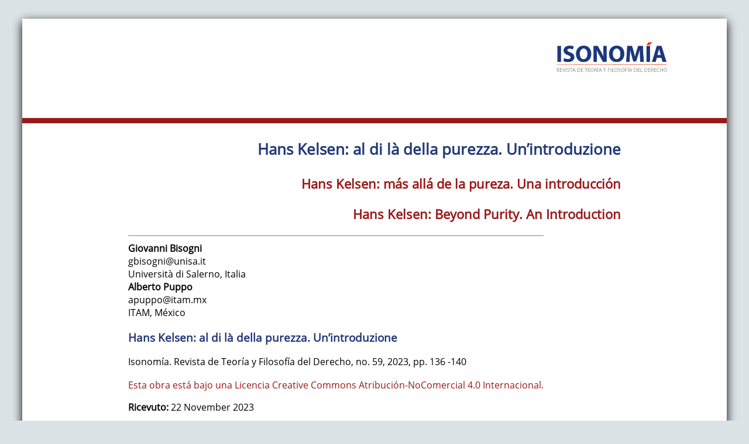

--- FILE ---
content_type: text/html
request_url: https://isonomia.itam.mx/isonomia/59/6542611006/html/index.html
body_size: 6382
content:
<!DOCTYPE html><html xmlns:xlink="http://www.w3.org/1999/xlink">
<head>
<META http-equiv="Content-Type" content="text/html; charset=ISO-8859-1">
<meta content="text/html; charset=ISO-8859-1" http-equiv="Content-Type">
<meta http-equiv="Content-Type" content="text/html; charset=ISO-8859-1">
<meta content="width=device-width, initial-scale=1 user-scalable=no" name="viewport">
<title>Hans Kelsen: al di l&agrave; della purezza. Un&rsquo;introduzione</title>
<link href="../../../css/htmlLigerosonomia.css" rel="stylesheet">
<meta name="citation_title" content="Hans Kelsen: al di l&agrave; della purezza. Un&rsquo;introduzione">
<meta name="citation_language" content="it">
</head>
<body>
<div id="visor-cabecera">
<div class="herramientas">
<div class="encab-s">
<div id="logo-revista-superior">
<img src="../../../img/isonomia2.png" style="width: 190px;"></div>
</div>
</div>
</div>
<div id="articulo">
<div id="front">
<div id="articulo-meta">
<p class="articulo-titulo">Hans Kelsen: al di l&agrave; della purezza. Un&rsquo;introduzione</p>
<p class="articulo-titulo-traduccion">Hans Kelsen: m&aacute;s all&aacute; de la pureza. Una introducci&oacute;n</p>
<p class="articulo-titulo-traduccion">Hans Kelsen: Beyond Purity. An Introduction</p>
</div>
<div id="articulo-acerca">
<div id="ficha-general">
<div id="autores-articulo">
<div class="autor western">
<div class="nombre-completo">
<span class="nombre">Giovanni</span> <span class="apellidos">Bisogni</span> <span class="collab"></span>
<br>
<span class="email"> gbisogni@unisa.it</span>
</div>
<span class="institucion">Universit&agrave; di Salerno</span>, <span class="pais">Italia</span>
<br>
</div>
<div class="autor western">
<div class="nombre-completo">
<span class="nombre">Alberto</span> <span class="apellidos">Puppo</span> <span class="collab"></span>
<br>
<span class="email"> apuppo@itam.mx</span>
</div>
<span class="institucion">ITAM</span>, <span class="pais">M&eacute;xico</span>
<br>
</div>
</div>
<div class="ficha">
<p class="art-title">Hans Kelsen: al di l&agrave; della purezza. Un&rsquo;introduzione</p>
<p class="numero">
<span class="journal">Isonom&iacute;a. Revista de Teor&iacute;a y Filosof&iacute;a del Derecho</span>, <span class="issue"><span class="volume"></span>no.  59</span>, <span class="year">2023</span>, <span class="fpage">
								                    pp. 136</span><span class="lpage">
								                    -140</span>
</p>
</div>
<div class="creative">
<div></div>
<div>
<a target="_blank" href="https://creativecommons.org/licenses/by-nc/4.0/">Esta obra est&aacute; bajo una Licencia Creative Commons Atribuci&oacute;n-NoComercial 4.0 Internacional.</a>
</div>
</div>
<div class="fechas-h">
<p class="recepcion">
<span class="word-black">Ricevuto:</span> 22 November  2023</p>
<p class="aprobacion">
<span class="word-black">Accettato:</span> 25 November  2023</p>
</div>
<div class="url-r">
<p>
<span class="doi">DOI: </span><a class="doi-value" href="http://dx.doi.org/https://doi.org/10.5347/isonomia.59/2023.726" target="_blank">https://doi.org/10.5347/isonomia.59/2023.726</a>
</p>
</div>
<div class="financiamientos-r"></div>
</div>
</div>
</div>
<div id="articulo-body">

<p class="sangria">Ancora Kelsen!? Kelsen &egrave; fuori moda, si dice. In un&rsquo;et&agrave; in cui la <span class="italica">lex rei publicae</span> sembra contare molto di meno della <span class="italica">lex mercatoria</span>; in cui la fenomenologia del diritto si &egrave; fatta cos&igrave; plurale che quello statale &egrave; solo una fra le tante manifestazioni di diritto; infine, in un&rsquo;et&agrave; in cui ai giuristi si chiede di interpretare il diritto &ldquo;nella sua luce migliore&rdquo;, non ha molto spazio un pensatore per il quale del diritto si pu&ograve; dare una definizione per genere prossimo e differenza specifica e la sua differenza specifica sta nell&rsquo;organizzazione della forza&hellip;</p>

<p class="sangria">Ma proprio perch&eacute; fuori moda &egrave; bene occuparsi di Kelsen &ndash; &egrave; questa la convinzione sottesa a tutti i contributi di questo focus. E proprio per fare emergere l&rsquo;eccentricit&agrave; di Kelsen rispetto al mainstream giusfilosofico contemporaneo e, quindi, proprio per questo motivo, la sua perdurante attualit&agrave;, i loro autori hanno trattato del suo pensiero a partire da un&rsquo;angolatura diversa da quella consueta &ndash; una prospettiva &ldquo;al di l&agrave; della purezza&rdquo;.<sup><a href="#fn1">1</a></sup>
</p>

<p class="sangria">A cominciare dal contributo di Bernardo Sordi, per il quale Kelsen &egrave; stato innanzitutto un &ldquo;giurista universale&rdquo;. &ldquo;Universale&rdquo; in un preciso senso storiografico: trattare Kelsen non pi&ugrave; solo come l&rsquo;autore della dottrina pura del diritto, ma anche quale interprete dalla carriera &ldquo;in grado di spaziare dalla teoria generale al diritto costituzionale e amministrativo, dalla teoria della democrazia al diritto internazionale; segnata da prestigiosi ruoli istituzionali, rilevanti successi accademici, grandi collaborazioni internazionali, culminati in una straordinaria diffusione del suo pensiero&rdquo;. In effetti, lungo questo itinerario Kelsen ha riscosso un enorme successo e ha sollevato al tempo stesso anche feroci ostilit&agrave; &ndash; che, se si vuole, hanno contribuito indirettamente al suo successo &ndash;; e, tuttavia, se si tirano le somme di questo itinerario, se lo si considera con uno sguardo retrospettivo, Kelsen sembra essere stata una splendente meteora. </p>

<p class="sangria">I giuristi di diritto positivo non lo hanno seguito. &Egrave; stato cos&igrave; in Francia ove, nonostante la presenza di studiosi a lui vicini, Kelsen non &egrave; riuscito a far breccia fra interpreti ancora molto legati alla propria tradizione nazionale. &Egrave; stato cos&igrave; in Germania, dove periodicamente si parla di &ldquo;<span class="italica">Kelsen-Renaissance</span>&rdquo;, ma il suo pensiero viene considerato troppo astratto e troppo poco &lsquo;fattuale&rsquo; per essere utile nelle pratiche interpretative degli operatori del diritto. Ed &egrave; cos&igrave; persino in Italia &ndash; il paese che forse lo ha maggiormente tradotto &ndash;, ove lo si omaggia come il padre putativo della giustizia costituzionale in Europa, ma lo si critica per aver trascurato quello che &egrave; il pane quotidiano dei giudici costituzionali: quei diritti fondamentali, che oggi vengono considerati come &ldquo;<span class="italica">trumps</span>&rdquo;, come &lsquo;briscole&rsquo; nell&rsquo;argomentazione giudiziaria, ma che a Weimar Kelsen vedeva per lo pi&ugrave; come potenziali strumenti di lotta politica in una partita che sovente era <span class="italica">unfair</span> e in cui ci si giocava il diritto all&rsquo;esistenza politica (e talvolta anche fisica).</p>

<p class="sangria">Ma in realt&agrave; &egrave; proprio questa la cifra storica di Hans Kelsen. La <span class="italica">sua pars construens</span> verosimilmente non &egrave; pi&ugrave; proponibile, ma &ldquo;la <span class="italica">pars destruens</span> dell&rsquo;argomentare kelseniano &egrave; ancora attualissima. Lo &egrave; non solo nella fondazione di un&rsquo;affascinante teoria della democrazia, ma anche nella messa a punto di una teoria della costituzione e delle istituzioni di garanzia adeguata agli sviluppi dello Stato costituzionale e alla conflittualit&agrave; della societ&agrave; di massa&rdquo;. </p>

<p class="sangria">Ed &egrave; ci&ograve; che evidenzia Sara Lagi nel suo contributo, dedicato proprio alla teoria kelseniana della democrazia. Una teoria demistificante, quasi dissacrante, nei confronti di quel soggetto che sia nella storia del pensiero politico che nelle carte costituzionali presenti e passate &egrave; comunemente additato come il protagonista di questa forma di governo: il <span class="italica">demos</span>, il popolo. </p>

<p class="sangria">Il popolo, in Kelsen, &egrave; un <span class="italica">posterius</span>, non un <span class="italica">prius</span>. Il popolo non esiste prima del funzionamento della democrazia. Prima del funzionamento della democrazia esiste solo la societ&agrave;: esiste un aggregato naturalmente differenziato, fatto di individui, ognuno dei quali animato da propri interessi, da una propria visione del mondo, alla ricerca di un regime che allenti il &ldquo;fardello dell&rsquo;eteronomia&rdquo;. La democrazia, per Kelsen, &egrave; allora <span class="italica">solo</span> questo: un modo di organizzare i poteri pubblici grazie al quale massimizzare l&rsquo;autonomia ovvero il diritto di ciascun individuo a darsi le proprie leggi. E poich&eacute; questo ideale non &egrave; realizzabile nella sua interezza, ci si pu&ograve; solo approssimare per difetto, escogitando quei mezzi pi&ugrave; adeguati al raggiungimento di questo fine. </p>

<p class="sangria">Di qui l&rsquo;essenzialit&agrave; delle elezioni che, per&ograve;, devono essere rigorosamente proporzionali, perch&eacute; qualsiasi sistema elettorale di tipo diverso non restituirebbe quella sommatoria (e quel pluralismo) delle individualit&agrave; di cui consiste la societ&agrave;. Ma di qui soprattutto la centralit&agrave; del parlamento che &egrave; l&rsquo;istituzione pi&ugrave; &lsquo;vicina&rsquo; (lo si ripete: non al popolo, ma) alla societ&agrave;, quella che meglio di tutte le altre permette a ciascun individuo di potersi dire autore delle leggi che lo obbligano. Ed infatti, il parlamento non ha il compito di mettere in scena una unit&agrave; &ndash; in qualsiasi modo essa venga concepita (nazione; volont&agrave; generale; etnos) &ndash; che gli pre-esista. Il parlamento &egrave; solo una &ldquo;tecnica sociale&rdquo; come tante altre e la sua legittimit&agrave;, la sua centralit&agrave;, sta esclusivamente nella sua adeguatezza rispetto allo scopo (lo si &egrave; detto: l&rsquo;unico scopo) che regge la democrazia ovvero rendere autonomia ed eteronomia il pi&ugrave; possibile dei cerchi concentrici &ndash; non certo partecipare alla costruzione di una finzione teatrale quale potrebbe essere la rappresentanza di un intero popolo. </p>

<p class="sangria">&Egrave; questa la ragione per la quale i partiti politici contano. Non sono <span class="italica">accidentalia</span> della democrazia: solo una visione monista, solo la convinzione che si dia <span class="italica">in rerum natura</span> una soggettivit&agrave; sociale, uno spirito unitario, una coscienza collettiva pu&ograve; vedere nei partiti una minaccia alla stabilit&agrave; e alla coesione dell&rsquo;ordine sociale. Anzi, &egrave; vero esattamente il contrario: proprio la mancanza previa di una soggettivit&agrave; sociale, di uno spirito unitario, di una coscienza collettiva, rende estremamente preziosi i partiti politici nel raggiungere un consenso il pi&ugrave; largo possibile e nell&rsquo;agevolare l&rsquo;individuo nella sua aspirazione a poter dire di essere, anche in minima parte, artefice delle leggi che lo obbligano. Leggi che, pertanto, sono tutt&rsquo;altro che &ldquo;l&rsquo;expression de la volont&eacute; g&eacute;n&eacute;rale&rdquo; (art. 6, D&eacute;claration des Droits de l&rsquo;Homme et du Citoyen de 1789): sono pi&ugrave; modestamente il prodotto di un negoziato fra partiti, un negoziato che &egrave; tanto pi&ugrave; legittimo quanto pi&ugrave; corrisponde alla volont&agrave; della maggioranza e quanto pi&ugrave; la minoranza abbia la concreta chance di poterlo rivedere quando diventer&agrave; maggioranza. </p>

<p class="sangria">Non c&rsquo;&egrave; dubbio: una &ldquo;tecnica sociale&rdquo; assolutamente demolitiva delle retoriche vecchie e nuove sulla democrazia e, quindi, ancora attuale in societ&agrave; fortemente plurali, anzi decisamente polarizzate, come quelle contemporanee. Ma al tempo stesso una tecnica sofisticata che, nonostante il relativismo su cui espressamente si basa, presuppone molto. Presuppone un <span class="italica">homo democraticus</span>: un essere umano che sia cos&igrave; addestrato alla razionalit&agrave; da mostrarsi tollerante, relativista, e che soprattutto sappia tenere a bada quell&rsquo;apertura alla dimensione trascendente (sia autenticamente religiosa, sia laica nella forma di ideologie di massa), che pure ha rappresentato un capitolo esplorato &ldquo;al di l&agrave; della purezza&rdquo;.</p>

<p class="sangria">&Egrave; proprio alla possibile presenza e alla complessit&agrave; di una siffatta dimensione trascendente che Carlos M. Herrera dedica il suo contributo, centrato su ci&ograve; che l&rsquo;autore chiama &ldquo;l&rsquo;argomento teologico in Kelsen&rdquo;. Anche se &egrave; probabilmente improprio parlare, a proposito dell&rsquo;autore austriaco, di una teologia politica, nel senso in cui si usa tale espressione con riferimento a Carl Schmitt, &egrave; altrettanto improprio negare l&rsquo;esistenza di una preoccupazione che ha accompagnato le sue opere dagli inizi &ndash; la dissertazione su Dante &ndash; fino all&rsquo;opera dedicata alle religioni secolari, che decise di ritirare dalle stampe.</p>

<p class="sangria">Carlos M. Herrera distingue analiticamente tra &ldquo;tre grandi aspetti della relazione che la teoria pura intrattiene con la teologia&rdquo;: &ldquo;l&rsquo;argomentazione come forma discorsiva specifica&rdquo;, &ldquo;la descrizione o ricostruzione di tesi teologiche&rdquo; e &ldquo;il problema teologico o religioso&rdquo;. L&rsquo;autore si concentra sul primo aspetto, senza dubbio quello che, sin dalle prime opere, contribuisce alla comprensione della sua rivoluzionaria teoria dello Stato, inteso come personificazione di un ordinamento giuridico e non pi&ugrave; come sostanza metafisica preesistente. La comparazione, come direbbe Wittgenstein, tra le grammatiche dei concetti di Dio e Stato, sin dagli anni &rsquo;20, gli permette di smascherare falsi problemi o presupposizioni ideologiche proprie del suo tempo.</p>

<p class="sangria">I suoi lavori degli anni del dopoguerra, anche se cambia il contesto, continuano ad usare l&rsquo;argomentazione teologica per mettere in luce aspetti politico-ideologici nascosti in certe teorizzazioni pseudo-secolari. Anche se pu&ograve; sembrare sospetto, quasi una confusione, il fatto di mostrare le contaminazioni tra epistemologia, teologia, diritto e politica, costituisce parte del progetto filosofico kelseniano, dove la purezza si raggiunge non negando le contaminazioni, ma riconducendo ogni elemento al suo metodo e ai suoi presupposti.</p>

<p class="sangria">Eppure, come sottolineato da Herrera, pi&ugrave; Kelsen si confronta, soprattutto negli anni &rsquo;50, con la tendenza a costruire teologie politiche (in particolare quella di Eric Voegelin), pi&ugrave; diventa diffidente: &ldquo;Anche se continua a difendere la rilevanza scientifica, [Kelsen] segnala l&rsquo;esistenza di due pericoli: <span class="italica">ignorare le differenze essenziali</span> tra i due fenomeni e, cosa che sembra essere piuttosto una conseguenza del primo avvertimento, <span class="italica">trovare un&rsquo;identit&agrave; laddove solo esiste una analogia</span>&rdquo;. &Egrave; cos&igrave; che le grandi teorie della democrazia, sviluppate nel dopoguerra da grandi ed influenti pensatori cristiani, diventano il suo bersaglio nello studio dedicato ai fondamenti della democrazia. </p>

<p class="sangria">Al di l&agrave; della purezza della sua propria teoria, dalle prime opere fino agli scritti &ldquo;americani&rdquo;, sembra che Kelsen abbia perennemente lottato per smascherare le contaminazioni ideologiche. Triste &egrave; forse constatare che sembra talvolta che tanto i suoi difensori come i suoi critici si sono forse pi&ugrave; dedicati a costruire un&rsquo;immagine granitica di Kelsen, vuoi per ergersi dogmaticamente sopra di essa, vuoi per stigmatizzarla come esempio di tutti i mali meta-teorici.</p>

<p class="sangria">Speriamo che i testi qui riuniti, al di l&agrave; del loro valore intrinseco, restituiscano a Kelsen e alla sua opera una ricchezza che non si costruisce su una purezza pi&ugrave; fantomatica che reale, ma sulla profondit&agrave; storica, politica e giuridica del suo pensiero, una vera cartina tornasole delle contraddizioni e delle rivoluzioni giuridico-politiche del ventesimo secolo. Proprio perch&eacute; su tali contraddizioni si &egrave; costruito lo Stato costituzionale contemporaneo, il Kelsen posto &ldquo;al di l&agrave; della purezza&rdquo; dovrebbe essere un passaggio obbligato per ogni studioso di scienze sociali.</p>

</div>
<div id="back">
<p class="negrita seccion">Note</p>
<p class="nota" id="fn1">

<span class="label">1</span>
I testi qui introdotti sono stati presentati e discussi tra l&rsquo;aprile e il maggio 2022 presso il Dipartimento di Scienze Giuridiche dell&rsquo;Universit&agrave; di Salerno in un ciclo di seminari organizzato nell&rsquo;ambito di un accordo di cooperazione internazionale fra il medesimo Dipartimento e il Departamento de Derecho dell&rsquo;ITAM. La loro collazione e la presente introduzione hanno avuto luogo durante il soggiorno di visiting researcher svolto da Alberto Puppo tra ottobre e novembre 2023 presso l&rsquo;Universit&agrave; di Salerno.
</p>
</div>
</div>
</body>
</html>


--- FILE ---
content_type: text/css
request_url: https://isonomia.itam.mx/isonomia/css/htmlLigerosonomia.css
body_size: 1996
content:
@font-face {
    font-family: OpenSans-Regular; 
    src: url('fonts/OpenSans-Regular.eot');
    src: url('fonts/OpenSans-Regular.eot?#iefix') format('embedded-opentype'),
         url('fonts/OpenSans-Regular.woff') format('woff'),
         url('fonts/OpenSans-Regular.ttf') format('truetype');
}

@font-face {
    font-family: titillium-web-bold; 
     src: url('fonts/titillium-web-bold.eot');
    src: url('fonts/titillium-web-bold.eot?#iefix') format('embedded-opentype'),
         url('fonts/titillium-web-bold.woff') format('woff'),
         url('fonts/titillium-web-bold.ttf') format('truetype');
}

html {
	background: #DCE3E6;
}	

body {
	/*columns: 30em; pone las columnas a la pagina*/ 
	column-gap: 20px;
	margin: 6em 3% 19em 3%;
	background: #fff;
	color: #333;
	font-family: OpenSans-Regular;
	font-size-adjust: 0.45;
	position: absolute;
	box-shadow: 0 .3em 1em #000;
	margin-top: 2em;
	margin-bottom: 2em;
    word-break: break-word;
	
	
 }
 
 /*DIVS DE CABECERA*/
 #visor-cabecera{
	width:100%;
	height:auto; 
	/*left: 0;
	right: 0;
	float: left;*/
    margin: 0 auto;
	border-bottom: 8.71px solid #9a1918;
}
.herramientas {
	margin-top:40px;
    margin-bottom: 30px;
	width:90%;
	height:100px;
    position: relative;
    left: 5%;
}

.encab-s{
	float: right;
	position:absolute;
	right: 40px;
	font-family:Helvetica;
	color:#FF661B;
	font-size: 22px;
	line-height: 16pt;
	font-size-adjust: none;
	text-align:right;
}

#nombre-revista-superior{
    float:left;
    top: 53px;
    position: absolute;
    right: 95%;
    width: 280px;
}

#logo-revista-superior{
    float:left;
    width: 50%;
	height: 38px;
}


 /*DIVS DE ARTICULO*/
 #articulo{
	width:70%;
	left:15%;
	position:relative;
	color:#000000;
}

#articulo-body, #back, .articulo-resumen, .articulo-resumen-traduccion{
	text-align: justify;
	word-wrap: break-word;
}

/*front*/

#front > *:not(#articulo-meta){
	float:left;	
}

#articulo-meta{
	width: 80%;
	float: right;
	color: #9a1918;
	font-weight: bold;
	text-align: right;
	font-size-adjust: none;
}

#articulo-meta > .articulo-titulo{
	font-size: 19.56pt;
    color: #223a77 !important;
}

#articulo-meta > .articulo-titulo-traduccion{
	font-size: 22px;
}

#articulo-acerca{
	
}

#ficha-general{
	border: solid;
	border-color: rgb(127,129,128);	
	border-width: .876pt 0px;
	padding: 10px 0px;
	font-size: 12pt;
}

#autores-articulo > .nombre-completo{
	display: block;
}

#autores-articulo .nombre, #autores-articulo .apellidos, .doi, .nombre-fecha, .funding, .collab{
	font-weight: bold;
}

.resumen, .resumen-trans {
	display: block;
	color: #9a1918;
	font-size: 12pt;
}

.articulo-palabras > .negrita, .articulo-palabras-traduccion > .negrita{
	display: block;
	color: #9a1918;
	font-size: 12pt;
}

.capital{
	font-size: 11pt;
}

#articulo-body{
	float:left;
}

#back{
	float:left;
}

/*DIV CREDITO*/
#creditos{
	width: 100%;
	height: 28px;
	background-color: #FF661B;
	color: #efeded;
	bottom: 0;
	left: 0;
	font-size: 16px;
	text-align: center;
	float: left;
	clear: left;
     /* margin: 0 -20px -5px -20px; /* Room below for #banner menu -70px -20px 0px -20px*/
  /*padding: .6em 1em;*/
   /* padding: 20px 0px 12px 260px;*/
}

/*ESTILOS PALABRAS INDIVIDUALES*/

.italica{
	font-style: italic;
}

.negrita{
	font-weight: bold;	
}

.negrita.seccion{
	color: #223477;
}

.romanos, .titulo, .subtitulo{
    font-family: OpenSans-Regular;
	font-variant: small-caps;
	letter-spacing: 1px;
}

.underline{
	text-decoration: underline;
}

.superindice{
	vertical-align: super;
	font-size: 10px;
}

.subindice{
	vertical-align: sub;
	font-size: 10px;
}

.sangria{
	text-indent: 15px;
}

.quote{
	font-style: italic;
    margin-left: 25px;
    margin-right: 25px;
}

.numeracion{
	list-style-type: decimal;
}

.vinietas{
	list-style-type: inherit;
}

.alpha-lower{
	list-style-type: lower-alpha;
}

.alpha-upper{
	list-style-type: upper-alpha;
}

.roman-lower {
	list-style-type: lower-roman;
}

.roman-upper {
	list-style-type: upper-roman;
}

.simple {
	list-style-type: none;
}

.capital::first-letter{
	font-weight: bold;
}

.imagen-formula{
	margin-top: 20px;
}

.imagen{
	page-break-inside:avoid;
}

 a {
    color: #9a1918;
    text-decoration: none;
}

.vinietas{
	margin-left: -10px;
	font-size: 14px;
}

.texto-inciso{
	font-size: 14px;
	margin-left: 30px;
}

.inciso{
	margin-left: -15px;
	width: 15px;
	display: inline-block;
}

.imagen-formula{
	margin-top: 20px;
}

.capital::first-letter{
	font-weight: bold;
}

.captionS{
    text-align: center;
	font-weight: bold;
}

.num-rev{
	font-weight: bold;
}

h1, h2, h3{
    color: #FF661B;
}	


.fechas-h, .url-r, .ficha{
	padding-bottom:1pt;
}	

/* ESTILO PARA LAS IMÃGENES EN EL TEXTO */
.cuadro{
	width: auto;
	border: 1px solid #9a1918;
	padding: 10px;
	text-align: center;
	color: #515151;
	background-color: #efeded;
	
	-webkit-column-break-inside: avoid;
	page-break-inside: avoid;
	break-inside: avoid;
}

.cuadro img{
	width: 50%;
	height: auto;
}

.inlineImage {
    max-height: 19pt;
    width: auto;
    position: relative;
    top: 12px;
}

.formula{
	margin-top: -17px;
}

.imagen{
	page-break-inside:avoid;
}

/*NOTAS*/

.nota{
	font-size: 12pt;
	margin-left: 20px;
}

.nota-autor{
	 font-size: 12pt;
	 margin-left: 20px;
}

.label{
	width: 15px;
	font-weight: bold;
}

.referencia{
	font-size: 12pt;
	margin-left: 15px;
	text-indent: 0px;
}

.bibliografia{
	font-size: 12pt;
	margin-left: 15px;
	text-indent: -15px;
    font-size-adjust: 0.45;
}

.apendice{
	font-size: 12pt;
}
.art-title , .statement{
	line-height: normal;
    color: #223477 !important;
    font-size: 14pt;
    font-weight: bold;
}

.editor{
	color: #7f8080;
	font-size: 13px !important;
}

.publisher{
	line-height: 23px;
}

.word-black{ 
	font-weight: bold; 
}

.source-value{
    line-height: 18px;
}
